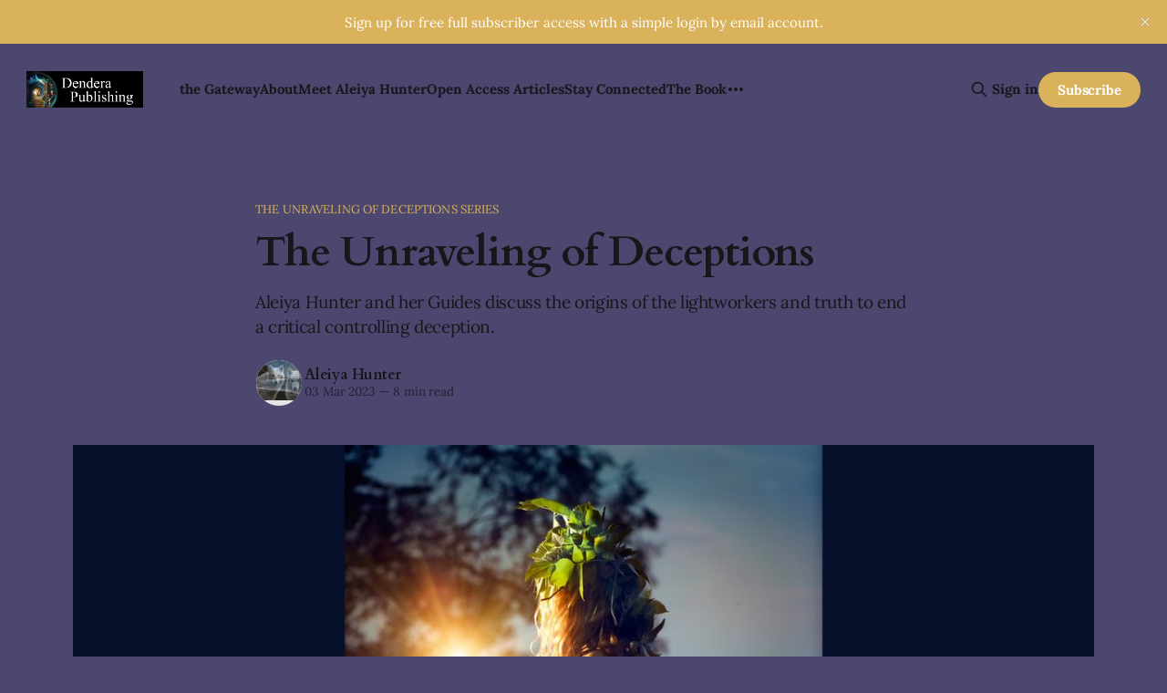

--- FILE ---
content_type: text/html; charset=utf-8
request_url: https://www.denderapublishing.com/the-unraveling-of-deceptions/
body_size: 7069
content:
<!DOCTYPE html>
<html lang="en">
<head>

    <title>The Unraveling of Deceptions</title>
    <meta charset="utf-8">
    <meta name="viewport" content="width=device-width, initial-scale=1.0">
    
    <link rel="preload" as="style" href="https://www.denderapublishing.com/assets/built/screen.css?v=3281234aab">
    <link rel="preload" as="script" href="https://www.denderapublishing.com/assets/built/source.js?v=3281234aab">
    
    <link rel="preload" as="font" type="font/woff2" href="https://www.denderapublishing.com/assets/fonts/inter-roman.woff2?v=3281234aab" crossorigin="anonymous">
<style>
    @font-face {
        font-family: "Inter";
        font-style: normal;
        font-weight: 100 900;
        font-display: optional;
        src: url(https://www.denderapublishing.com/assets/fonts/inter-roman.woff2?v=3281234aab) format("woff2");
        unicode-range: U+0000-00FF, U+0131, U+0152-0153, U+02BB-02BC, U+02C6, U+02DA, U+02DC, U+0304, U+0308, U+0329, U+2000-206F, U+2074, U+20AC, U+2122, U+2191, U+2193, U+2212, U+2215, U+FEFF, U+FFFD;
    }
</style>

    <link rel="stylesheet" type="text/css" href="https://www.denderapublishing.com/assets/built/screen.css?v=3281234aab">

    <style>
        :root {
            --background-color: #4c476e
        }
    </style>

    <script>
        /* The script for calculating the color contrast has been taken from
        https://gomakethings.com/dynamically-changing-the-text-color-based-on-background-color-contrast-with-vanilla-js/ */
        var accentColor = getComputedStyle(document.documentElement).getPropertyValue('--background-color');
        accentColor = accentColor.trim().slice(1);

        if (accentColor.length === 3) {
            accentColor = accentColor[0] + accentColor[0] + accentColor[1] + accentColor[1] + accentColor[2] + accentColor[2];
        }

        var r = parseInt(accentColor.substr(0, 2), 16);
        var g = parseInt(accentColor.substr(2, 2), 16);
        var b = parseInt(accentColor.substr(4, 2), 16);
        var yiq = ((r * 299) + (g * 587) + (b * 114)) / 1000;
        var textColor = (yiq >= 128) ? 'dark' : 'light';

        document.documentElement.className = `has-${textColor}-text`;
    </script>

    <meta name="description" content="Aleiya Hunter and her Guides discuss the origins of the lightworkers and truth to end a critical controlling deception.">
    <link rel="icon" href="https://www.denderapublishing.com/content/images/size/w256h256/2019/12/DenderaGatewayIcon_PNGsm.png" type="image/png">
    <link rel="canonical" href="https://www.denderapublishing.com/the-unraveling-of-deceptions/">
    <meta name="referrer" content="no-referrer-when-downgrade">
    
    <meta property="og:site_name" content="the Dendera Gateway">
    <meta property="og:type" content="article">
    <meta property="og:title" content="The Unraveling of Deceptions">
    <meta property="og:description" content="Aleiya Hunter and her Guides discuss the origins of the lightworkers and truth to end a critical controlling deception.">
    <meta property="og:url" content="https://www.denderapublishing.com/the-unraveling-of-deceptions/">
    <meta property="og:image" content="https://www.denderapublishing.com/content/images/size/w1200/2023/03/MagicGirl_AdobeStock_65958619-horiz.jpg">
    <meta property="article:published_time" content="2023-03-03T19:04:15.000Z">
    <meta property="article:modified_time" content="2025-10-18T18:36:39.000Z">
    <meta property="article:tag" content="The Unraveling of Deceptions Series">
    <meta property="article:tag" content="Open Access Articles">
    
    <meta property="article:publisher" content="https://www.facebook.com/aleiyahunter">
    <meta property="article:author" content="https://www.facebook.com/aleiyahunter/">
    <meta name="twitter:card" content="summary_large_image">
    <meta name="twitter:title" content="The Unraveling of Deceptions">
    <meta name="twitter:description" content="Aleiya Hunter and her Guides discuss the origins of the lightworkers and truth to end a critical controlling deception.">
    <meta name="twitter:url" content="https://www.denderapublishing.com/the-unraveling-of-deceptions/">
    <meta name="twitter:image" content="https://www.denderapublishing.com/content/images/size/w1200/2023/03/MagicGirl_AdobeStock_65958619-horiz.jpg">
    <meta name="twitter:label1" content="Written by">
    <meta name="twitter:data1" content="Aleiya Hunter">
    <meta name="twitter:label2" content="Filed under">
    <meta name="twitter:data2" content="The Unraveling of Deceptions Series, Open Access Articles">
    <meta property="og:image:width" content="1200">
    <meta property="og:image:height" content="737">
    
    <script type="application/ld+json">
{
    "@context": "https://schema.org",
    "@type": "Article",
    "publisher": {
        "@type": "Organization",
        "name": "the Dendera Gateway",
        "url": "https://www.denderapublishing.com/",
        "logo": {
            "@type": "ImageObject",
            "url": "https://www.denderapublishing.com/content/images/2025/08/Dendera-Publishing-Logo-2025-Bold.jpg"
        }
    },
    "author": {
        "@type": "Person",
        "name": "Aleiya Hunter",
        "image": {
            "@type": "ImageObject",
            "url": "https://www.denderapublishing.com/content/images/2019/11/Spirit-Wolves---SQ.jpg",
            "width": 779,
            "height": 685
        },
        "url": "https://www.denderapublishing.com/author/aleiya/",
        "sameAs": [
            "https://www.denderaimpressions.com/about",
            "https://www.facebook.com/aleiyahunter/",
            "https://bsky.app/profile/aleiyahunter.bsky.social"
        ]
    },
    "headline": "The Unraveling of Deceptions",
    "url": "https://www.denderapublishing.com/the-unraveling-of-deceptions/",
    "datePublished": "2023-03-03T19:04:15.000Z",
    "dateModified": "2025-10-18T18:36:39.000Z",
    "image": {
        "@type": "ImageObject",
        "url": "https://www.denderapublishing.com/content/images/size/w1200/2023/03/MagicGirl_AdobeStock_65958619-horiz.jpg",
        "width": 1200,
        "height": 737
    },
    "keywords": "The Unraveling of Deceptions Series, Open Access Articles",
    "description": "Aleiya Hunter and her Guides discuss the origins of the lightworkers and truth to end a critical controlling deception.",
    "mainEntityOfPage": "https://www.denderapublishing.com/the-unraveling-of-deceptions/"
}
    </script>

    <meta name="generator" content="Ghost 6.13">
    <link rel="alternate" type="application/rss+xml" title="the Dendera Gateway" href="https://www.denderapublishing.com/rss/">
    <script defer src="https://cdn.jsdelivr.net/ghost/portal@~2.56/umd/portal.min.js" data-i18n="true" data-ghost="https://www.denderapublishing.com/" data-key="9a35ec632928f0d68f7ab65cee" data-api="https://denderapublishing.ghost.io/ghost/api/content/" data-locale="en" crossorigin="anonymous"></script><style id="gh-members-styles">.gh-post-upgrade-cta-content,
.gh-post-upgrade-cta {
    display: flex;
    flex-direction: column;
    align-items: center;
    font-family: -apple-system, BlinkMacSystemFont, 'Segoe UI', Roboto, Oxygen, Ubuntu, Cantarell, 'Open Sans', 'Helvetica Neue', sans-serif;
    text-align: center;
    width: 100%;
    color: #ffffff;
    font-size: 16px;
}

.gh-post-upgrade-cta-content {
    border-radius: 8px;
    padding: 40px 4vw;
}

.gh-post-upgrade-cta h2 {
    color: #ffffff;
    font-size: 28px;
    letter-spacing: -0.2px;
    margin: 0;
    padding: 0;
}

.gh-post-upgrade-cta p {
    margin: 20px 0 0;
    padding: 0;
}

.gh-post-upgrade-cta small {
    font-size: 16px;
    letter-spacing: -0.2px;
}

.gh-post-upgrade-cta a {
    color: #ffffff;
    cursor: pointer;
    font-weight: 500;
    box-shadow: none;
    text-decoration: underline;
}

.gh-post-upgrade-cta a:hover {
    color: #ffffff;
    opacity: 0.8;
    box-shadow: none;
    text-decoration: underline;
}

.gh-post-upgrade-cta a.gh-btn {
    display: block;
    background: #ffffff;
    text-decoration: none;
    margin: 28px 0 0;
    padding: 8px 18px;
    border-radius: 4px;
    font-size: 16px;
    font-weight: 600;
}

.gh-post-upgrade-cta a.gh-btn:hover {
    opacity: 0.92;
}</style><script async src="https://js.stripe.com/v3/"></script>
    <script defer src="https://cdn.jsdelivr.net/ghost/sodo-search@~1.8/umd/sodo-search.min.js" data-key="9a35ec632928f0d68f7ab65cee" data-styles="https://cdn.jsdelivr.net/ghost/sodo-search@~1.8/umd/main.css" data-sodo-search="https://denderapublishing.ghost.io/" data-locale="en" crossorigin="anonymous"></script>
    <script defer src="https://cdn.jsdelivr.net/ghost/announcement-bar@~1.1/umd/announcement-bar.min.js" data-announcement-bar="https://www.denderapublishing.com/" data-api-url="https://www.denderapublishing.com/members/api/announcement/" crossorigin="anonymous"></script>
    <link href="https://www.denderapublishing.com/webmentions/receive/" rel="webmention">
    <script defer src="/public/cards.min.js?v=3281234aab"></script>
    <link rel="stylesheet" type="text/css" href="/public/cards.min.css?v=3281234aab">
    <script defer src="/public/comment-counts.min.js?v=3281234aab" data-ghost-comments-counts-api="https://www.denderapublishing.com/members/api/comments/counts/"></script>
    <script defer src="/public/member-attribution.min.js?v=3281234aab"></script><style>:root {--ghost-accent-color: #dab25b;}</style>
    <!-- Default Statcounter code for Dendera Gateway
https://www.denderapublishing.com/ -->
<script type="text/javascript">
var sc_project=12163908; 
var sc_invisible=1; 
var sc_security="2312e0ad"; 
</script>
<script type="text/javascript"
src="https://www.statcounter.com/counter/counter.js"
async></script>
<noscript><div class="statcounter"><a title="Web Analytics
Made Easy - StatCounter" href="https://statcounter.com/"
target="_blank"><img class="statcounter"
src="https://c.statcounter.com/12163908/0/2312e0ad/1/"
alt="Web Analytics Made Easy -
StatCounter"></a></div></noscript>
<!-- End of Statcounter Code -->
    <link rel="preconnect" href="https://fonts.bunny.net"><link rel="stylesheet" href="https://fonts.bunny.net/css?family=cardo:400,700|lora:400,700"><style>:root {--gh-font-heading: Cardo;--gh-font-body: Lora;}</style>

</head>
<body class="post-template tag-the-unraveling-of-deceptions-series tag-free-access-articles gh-font-heading-cardo gh-font-body-lora has-sans-title has-sans-body">

<div class="gh-viewport">
    
    <header id="gh-navigation" class="gh-navigation is-left-logo gh-outer">
    <div class="gh-navigation-inner gh-inner">

        <div class="gh-navigation-brand">
            <a class="gh-navigation-logo is-title" href="https://www.denderapublishing.com">
                    <img src="https://www.denderapublishing.com/content/images/2025/08/Dendera-Publishing-Logo-2025-Bold.jpg" alt="the Dendera Gateway">
            </a>
            <button class="gh-search gh-icon-button" aria-label="Search this site" data-ghost-search>
    <svg xmlns="http://www.w3.org/2000/svg" fill="none" viewBox="0 0 24 24" stroke="currentColor" stroke-width="2" width="20" height="20"><path stroke-linecap="round" stroke-linejoin="round" d="M21 21l-6-6m2-5a7 7 0 11-14 0 7 7 0 0114 0z"></path></svg></button>            <button class="gh-burger gh-icon-button" aria-label="Menu">
                <svg xmlns="http://www.w3.org/2000/svg" width="24" height="24" fill="currentColor" viewBox="0 0 256 256"><path d="M224,128a8,8,0,0,1-8,8H40a8,8,0,0,1,0-16H216A8,8,0,0,1,224,128ZM40,72H216a8,8,0,0,0,0-16H40a8,8,0,0,0,0,16ZM216,184H40a8,8,0,0,0,0,16H216a8,8,0,0,0,0-16Z"></path></svg>                <svg xmlns="http://www.w3.org/2000/svg" width="24" height="24" fill="currentColor" viewBox="0 0 256 256"><path d="M205.66,194.34a8,8,0,0,1-11.32,11.32L128,139.31,61.66,205.66a8,8,0,0,1-11.32-11.32L116.69,128,50.34,61.66A8,8,0,0,1,61.66,50.34L128,116.69l66.34-66.35a8,8,0,0,1,11.32,11.32L139.31,128Z"></path></svg>            </button>
        </div>

        <nav class="gh-navigation-menu">
            <ul class="nav">
    <li class="nav-the-gateway"><a href="https://www.denderapublishing.com/">the Gateway</a></li>
    <li class="nav-about"><a href="https://www.denderapublishing.com/about-the-gateway/">About</a></li>
    <li class="nav-meet-aleiya-hunter"><a href="https://www.denderapublishing.com/author/aleiya/">Meet Aleiya Hunter</a></li>
    <li class="nav-open-access-articles"><a href="https://www.denderapublishing.com/tag/free-access-articles/">Open Access Articles</a></li>
    <li class="nav-stay-connected"><a href="https://www.denderapublishing.com/#/portal/signup">Stay Connected</a></li>
    <li class="nav-the-book"><a href="https://www.denderapublishing.com/the-book/">The Book</a></li>
    <li class="nav-on-bluesky"><a href="https://bsky.app/profile/aleiyahunter.bsky.social">On BlueSky</a></li>
    <li class="nav-on-facebook"><a href="https://www.facebook.com/aleiyahunter">On Facebook</a></li>
    <li class="nav-resource-guides"><a href="https://www.denderapublishing.com/resource-guides/">Resource Guides</a></li>
    <li class="nav-hydroponic-gardening"><a href="https://www.denderapublishing.com/a-guide-to-at-home-hydroponic-gardening/">Hydroponic Gardening</a></li>
    <li class="nav-progressions-on-audio"><a href="https://www.denderapublishing.com/progressions-on-audio/">Progressions on Audio</a></li>
    <li class="nav-dendera-impressions"><a href="https://www.denderapublishing.com/dendera-impressions/">Dendera Impressions</a></li>
    <li class="nav-book-a-private-session"><a href="https://www.denderapublishing.com/private-sessions/">Book a Private Session</a></li>
    <li class="nav-contact-us"><a href="https://dendera.wufoo.com/forms/contact-us/">Contact Us</a></li>
</ul>

        </nav>

        <div class="gh-navigation-actions">
                <button class="gh-search gh-icon-button" aria-label="Search this site" data-ghost-search>
    <svg xmlns="http://www.w3.org/2000/svg" fill="none" viewBox="0 0 24 24" stroke="currentColor" stroke-width="2" width="20" height="20"><path stroke-linecap="round" stroke-linejoin="round" d="M21 21l-6-6m2-5a7 7 0 11-14 0 7 7 0 0114 0z"></path></svg></button>                <div class="gh-navigation-members">
                            <a href="#/portal/signin" data-portal="signin">Sign in</a>
                                <a class="gh-button" href="#/portal/signup" data-portal="signup">Subscribe</a>
                </div>
        </div>

    </div>
</header>

    

<main class="gh-main">

    <article class="gh-article post tag-the-unraveling-of-deceptions-series tag-free-access-articles">

        <header class="gh-article-header gh-canvas">

                <a class="gh-article-tag" href="https://www.denderapublishing.com/tag/the-unraveling-of-deceptions-series/">The Unraveling of Deceptions Series</a>
            <h1 class="gh-article-title is-title">The Unraveling of Deceptions</h1>
                <p class="gh-article-excerpt is-body">Aleiya Hunter and her Guides discuss the origins of the lightworkers and truth to end a critical controlling deception.</p>

            <div class="gh-article-meta">
                <div class="gh-article-author-image instapaper_ignore">
                            <a href="/author/aleiya/">
                                <img class="author-profile-image" src="/content/images/size/w160/2019/11/Spirit-Wolves---SQ.jpg" alt="Aleiya Hunter">
                            </a>
                </div>
                <div class="gh-article-meta-wrapper">
                    <h4 class="gh-article-author-name"><a href="/author/aleiya/">Aleiya Hunter</a></h4>
                    <div class="gh-article-meta-content">
                        <time class="gh-article-meta-date" datetime="2023-03-03">03 Mar 2023</time>
                            <span class="gh-article-meta-length"><span class="bull">—</span> 8 min read</span>
                    </div>
                </div>
            </div>

                <figure class="gh-article-image">
        <img
            srcset="/content/images/size/w320/2023/03/MagicGirl_AdobeStock_65958619-horiz.jpg 320w,
                    /content/images/size/w600/2023/03/MagicGirl_AdobeStock_65958619-horiz.jpg 600w,
                    /content/images/size/w960/2023/03/MagicGirl_AdobeStock_65958619-horiz.jpg 960w,
                    /content/images/size/w1200/2023/03/MagicGirl_AdobeStock_65958619-horiz.jpg 1200w,
                    /content/images/size/w2000/2023/03/MagicGirl_AdobeStock_65958619-horiz.jpg 2000w"
            sizes="(max-width: 1200px) 100vw, 1120px"
            src="/content/images/size/w1200/2023/03/MagicGirl_AdobeStock_65958619-horiz.jpg"
            alt="The Unraveling of Deceptions"
        >
    </figure>

        </header>

        <section class="gh-content gh-canvas is-body drop-cap">
            
<aside class="gh-post-upgrade-cta">
    <div class="gh-post-upgrade-cta-content" style="background-color: #dab25b">
            <h2>This post is for subscribers only</h2>
            <a class="gh-btn" data-portal="signup" href="#/portal/signup" style="color:#dab25b">Subscribe now</a>
            <p><small>Already have an account? <a data-portal="signin" href="#/portal/signin">Sign in</a></small></p>
    </div>
</aside>

        </section>

    </article>


</main>


            <section class="gh-container is-grid gh-outer">
                <div class="gh-container-inner gh-inner">
                    <h2 class="gh-container-title">Read more</h2>
                    <div class="gh-feed">
                            <article class="gh-card post">
    <a class="gh-card-link" href="/2026-energy-guide-forecast/">
            <figure class="gh-card-image">
                <img
                    srcset="/content/images/size/w160/format/webp/2025/12/Trees-Stars-Night-Sky---AdobeStock_809201606.jpeg 160w,
                            /content/images/size/w320/format/webp/2025/12/Trees-Stars-Night-Sky---AdobeStock_809201606.jpeg 320w,
                            /content/images/size/w600/format/webp/2025/12/Trees-Stars-Night-Sky---AdobeStock_809201606.jpeg 600w,
                            /content/images/size/w960/format/webp/2025/12/Trees-Stars-Night-Sky---AdobeStock_809201606.jpeg 960w,
                            /content/images/size/w1200/format/webp/2025/12/Trees-Stars-Night-Sky---AdobeStock_809201606.jpeg 1200w,
                            /content/images/size/w2000/format/webp/2025/12/Trees-Stars-Night-Sky---AdobeStock_809201606.jpeg 2000w"
                    sizes="320px"
                    src="/content/images/size/w600/2025/12/Trees-Stars-Night-Sky---AdobeStock_809201606.jpeg"
                    alt="2026 Energy Guide &amp; Forecast"
                    loading="lazy"
                >
            </figure>
        <div class="gh-card-wrapper">
            <h3 class="gh-card-title is-title">2026 Energy Guide &amp; Forecast</h3>
                <p class="gh-card-excerpt is-body">Integrating the Galactic Energetics</p>
            <footer class="gh-card-meta">
                        <svg xmlns="http://www.w3.org/2000/svg" viewBox="0 0 20 20" height="20" width="20" id="Lock-1--Streamline-Ultimate"><defs></defs><title>lock-1</title><path d="M4.375 8.125h11.25s1.25 0 1.25 1.25v8.75s0 1.25 -1.25 1.25H4.375s-1.25 0 -1.25 -1.25v-8.75s0 -1.25 1.25 -1.25" fill="none" stroke="currentcolor" stroke-linecap="round" stroke-linejoin="round" stroke-width="1.5"></path><path d="M5.625 8.125V5a4.375 4.375 0 0 1 8.75 0v3.125" fill="none" stroke="currentcolor" stroke-linecap="round" stroke-linejoin="round" stroke-width="1.5"></path><path d="m10 12.5 0 2.5" fill="none" stroke="currentcolor" stroke-linecap="round" stroke-linejoin="round" stroke-width="1.5"></path></svg>                <!--
             -->
                    <span class="gh-card-author">By Aleiya Hunter</span>
                    <time class="gh-card-date" datetime="2025-12-16">16 Dec 2025</time>
                <!--
         --></footer>
        </div>
    </a>
</article>
                            <article class="gh-card post">
    <a class="gh-card-link" href="/the-october-november-2025-forecast/">
            <figure class="gh-card-image">
                <img
                    srcset="/content/images/size/w160/format/webp/2025/10/Book-magic-new-AdobeStock_582168273.jpeg 160w,
                            /content/images/size/w320/format/webp/2025/10/Book-magic-new-AdobeStock_582168273.jpeg 320w,
                            /content/images/size/w600/format/webp/2025/10/Book-magic-new-AdobeStock_582168273.jpeg 600w,
                            /content/images/size/w960/format/webp/2025/10/Book-magic-new-AdobeStock_582168273.jpeg 960w,
                            /content/images/size/w1200/format/webp/2025/10/Book-magic-new-AdobeStock_582168273.jpeg 1200w,
                            /content/images/size/w2000/format/webp/2025/10/Book-magic-new-AdobeStock_582168273.jpeg 2000w"
                    sizes="320px"
                    src="/content/images/size/w600/2025/10/Book-magic-new-AdobeStock_582168273.jpeg"
                    alt="The October-November 2025 Energy Guide &amp; Forecast"
                    loading="lazy"
                >
            </figure>
        <div class="gh-card-wrapper">
            <h3 class="gh-card-title is-title">The October-November 2025 Energy Guide &amp; Forecast</h3>
                <p class="gh-card-excerpt is-body">Navigating the Astrology, global energetics and impacts</p>
            <footer class="gh-card-meta">
                        <svg xmlns="http://www.w3.org/2000/svg" viewBox="0 0 20 20" height="20" width="20" id="Lock-1--Streamline-Ultimate"><defs></defs><title>lock-1</title><path d="M4.375 8.125h11.25s1.25 0 1.25 1.25v8.75s0 1.25 -1.25 1.25H4.375s-1.25 0 -1.25 -1.25v-8.75s0 -1.25 1.25 -1.25" fill="none" stroke="currentcolor" stroke-linecap="round" stroke-linejoin="round" stroke-width="1.5"></path><path d="M5.625 8.125V5a4.375 4.375 0 0 1 8.75 0v3.125" fill="none" stroke="currentcolor" stroke-linecap="round" stroke-linejoin="round" stroke-width="1.5"></path><path d="m10 12.5 0 2.5" fill="none" stroke="currentcolor" stroke-linecap="round" stroke-linejoin="round" stroke-width="1.5"></path></svg>                <!--
             -->
                    <span class="gh-card-author">By Aleiya Hunter</span>
                    <time class="gh-card-date" datetime="2025-10-17">17 Oct 2025</time>
                <!--
         --></footer>
        </div>
    </a>
</article>
                            <article class="gh-card post">
    <a class="gh-card-link" href="/finding-the-sun/">
            <figure class="gh-card-image">
                <img
                    srcset="/content/images/size/w160/format/webp/2025/09/Cosmic-Energy-Portal---AdobeStock_1069133135.jpeg 160w,
                            /content/images/size/w320/format/webp/2025/09/Cosmic-Energy-Portal---AdobeStock_1069133135.jpeg 320w,
                            /content/images/size/w600/format/webp/2025/09/Cosmic-Energy-Portal---AdobeStock_1069133135.jpeg 600w,
                            /content/images/size/w960/format/webp/2025/09/Cosmic-Energy-Portal---AdobeStock_1069133135.jpeg 960w,
                            /content/images/size/w1200/format/webp/2025/09/Cosmic-Energy-Portal---AdobeStock_1069133135.jpeg 1200w,
                            /content/images/size/w2000/format/webp/2025/09/Cosmic-Energy-Portal---AdobeStock_1069133135.jpeg 2000w"
                    sizes="320px"
                    src="/content/images/size/w600/2025/09/Cosmic-Energy-Portal---AdobeStock_1069133135.jpeg"
                    alt="Finding the Sun"
                    loading="lazy"
                >
            </figure>
        <div class="gh-card-wrapper">
            <h3 class="gh-card-title is-title">Finding the Sun</h3>
                <p class="gh-card-excerpt is-body">Astrology points, galactic encounters, and freedom bridges</p>
            <footer class="gh-card-meta">
                        <svg xmlns="http://www.w3.org/2000/svg" viewBox="0 0 20 20" height="20" width="20" id="Lock-1--Streamline-Ultimate"><defs></defs><title>lock-1</title><path d="M4.375 8.125h11.25s1.25 0 1.25 1.25v8.75s0 1.25 -1.25 1.25H4.375s-1.25 0 -1.25 -1.25v-8.75s0 -1.25 1.25 -1.25" fill="none" stroke="currentcolor" stroke-linecap="round" stroke-linejoin="round" stroke-width="1.5"></path><path d="M5.625 8.125V5a4.375 4.375 0 0 1 8.75 0v3.125" fill="none" stroke="currentcolor" stroke-linecap="round" stroke-linejoin="round" stroke-width="1.5"></path><path d="m10 12.5 0 2.5" fill="none" stroke="currentcolor" stroke-linecap="round" stroke-linejoin="round" stroke-width="1.5"></path></svg>                <!--
             -->
                    <span class="gh-card-author">By Aleiya Hunter</span>
                    <time class="gh-card-date" datetime="2025-09-29">29 Sep 2025</time>
                <!--
         --></footer>
        </div>
    </a>
</article>
                            <article class="gh-card post">
    <a class="gh-card-link" href="/the-september-october-2025-energy-guide-forecast/">
            <figure class="gh-card-image">
                <img
                    srcset="/content/images/size/w160/format/webp/2025/08/Gateway---Cosmic-on-beach---AdobeStock_1109323363.jpeg 160w,
                            /content/images/size/w320/format/webp/2025/08/Gateway---Cosmic-on-beach---AdobeStock_1109323363.jpeg 320w,
                            /content/images/size/w600/format/webp/2025/08/Gateway---Cosmic-on-beach---AdobeStock_1109323363.jpeg 600w,
                            /content/images/size/w960/format/webp/2025/08/Gateway---Cosmic-on-beach---AdobeStock_1109323363.jpeg 960w,
                            /content/images/size/w1200/format/webp/2025/08/Gateway---Cosmic-on-beach---AdobeStock_1109323363.jpeg 1200w,
                            /content/images/size/w2000/format/webp/2025/08/Gateway---Cosmic-on-beach---AdobeStock_1109323363.jpeg 2000w"
                    sizes="320px"
                    src="/content/images/size/w600/2025/08/Gateway---Cosmic-on-beach---AdobeStock_1109323363.jpeg"
                    alt="The September-October 2025 Energy Guide &amp; Forecast"
                    loading="lazy"
                >
            </figure>
        <div class="gh-card-wrapper">
            <h3 class="gh-card-title is-title">The September-October 2025 Energy Guide &amp; Forecast</h3>
                <p class="gh-card-excerpt is-body">Expanded awareness of galactic encounters; the Uranian energetics; physical body changes; multi-dimensional fields becoming primary.</p>
            <footer class="gh-card-meta">
                        <svg xmlns="http://www.w3.org/2000/svg" viewBox="0 0 20 20" height="20" width="20" id="Lock-1--Streamline-Ultimate"><defs></defs><title>lock-1</title><path d="M4.375 8.125h11.25s1.25 0 1.25 1.25v8.75s0 1.25 -1.25 1.25H4.375s-1.25 0 -1.25 -1.25v-8.75s0 -1.25 1.25 -1.25" fill="none" stroke="currentcolor" stroke-linecap="round" stroke-linejoin="round" stroke-width="1.5"></path><path d="M5.625 8.125V5a4.375 4.375 0 0 1 8.75 0v3.125" fill="none" stroke="currentcolor" stroke-linecap="round" stroke-linejoin="round" stroke-width="1.5"></path><path d="m10 12.5 0 2.5" fill="none" stroke="currentcolor" stroke-linecap="round" stroke-linejoin="round" stroke-width="1.5"></path></svg>                <!--
             -->
                    <span class="gh-card-author">By Aleiya Hunter</span>
                    <time class="gh-card-date" datetime="2025-08-29">29 Aug 2025</time>
                <!--
         --></footer>
        </div>
    </a>
</article>
                    </div>
                </div>
            </section>

    
    <footer class="gh-footer gh-outer">
    <div class="gh-footer-inner gh-inner">

        <div class="gh-footer-bar">
            <span class="gh-footer-logo is-title">
                    <img src="https://www.denderapublishing.com/content/images/2025/08/Dendera-Publishing-Logo-2025-Bold.jpg" alt="the Dendera Gateway">
            </span>
            <nav class="gh-footer-menu">
                <ul class="nav">
    <li class="nav-the-gateway"><a href="https://www.denderapublishing.com/">the Gateway</a></li>
    <li class="nav-free-access-articles"><a href="https://www.denderapublishing.com/tag/free-access-articles/">Free Access Articles</a></li>
    <li class="nav-empowerment-thru-knowledge"><a href="https://www.denderapublishing.com/tag/empowerment-thru-knowledge/">Empowerment thru Knowledge</a></li>
    <li class="nav-energy-guides-forecasts"><a href="https://www.denderapublishing.com/tag/energy-guides-forecasts/">Energy Guides &amp; Forecasts</a></li>
    <li class="nav-health-the-environment"><a href="https://www.denderapublishing.com/tag/health-and-the-environment/">Health &amp; the Environment</a></li>
    <li class="nav-the-unraveling-of-deceptions-series"><a href="https://www.denderapublishing.com/tag/the-unraveling-of-deceptions-series/">The Unraveling of Deceptions Series</a></li>
    <li class="nav-notes-from-the-edge"><a href="https://www.denderapublishing.com/tag/notes-from-the-edge/">Notes from the Edge</a></li>
    <li class="nav-new-systems-solutions"><a href="https://www.denderapublishing.com/tag/new-systems-solutions/">New Systems &amp; Solutions</a></li>
    <li class="nav-in-the-news"><a href="https://www.denderapublishing.com/tag/in-the-news/">In the News</a></li>
    <li class="nav-introductions-announcements"><a href="https://www.denderapublishing.com/tag/introductions-announcements/">Introductions &amp; Announcements</a></li>
    <li class="nav-terms-conditions"><a href="https://www.denderapublishing.com/terms-conditions/">Terms &amp; Conditions</a></li>
    <li class="nav-privacy-policy"><a href="https://www.denderapublishing.com/privacy-policy/">Privacy Policy</a></li>
</ul>

            </nav>
            <div class="gh-footer-copyright">
                Powered by <a href="https://ghost.org/" target="_blank" rel="noopener">Ghost</a>
            </div>
        </div>

                <section class="gh-footer-signup">
                    <h2 class="gh-footer-signup-header is-title">
                        the Dendera Gateway
                    </h2>
                    <p class="gh-footer-signup-subhead is-body">
                        Knowledge, empowerment, solutions and connectivity for personal decision-making and planetary change.
                    </p>
                    <form class="gh-form" data-members-form>
    <input class="gh-form-input" id="footer-email" name="email" type="email" placeholder="jamie@example.com" required data-members-email>
    <button class="gh-button" type="submit" aria-label="Subscribe">
        <span><span>Subscribe</span> <svg xmlns="http://www.w3.org/2000/svg" width="32" height="32" fill="currentColor" viewBox="0 0 256 256"><path d="M224.49,136.49l-72,72a12,12,0,0,1-17-17L187,140H40a12,12,0,0,1,0-24H187L135.51,64.48a12,12,0,0,1,17-17l72,72A12,12,0,0,1,224.49,136.49Z"></path></svg></span>
        <svg xmlns="http://www.w3.org/2000/svg" height="24" width="24" viewBox="0 0 24 24">
    <g stroke-linecap="round" stroke-width="2" fill="currentColor" stroke="none" stroke-linejoin="round" class="nc-icon-wrapper">
        <g class="nc-loop-dots-4-24-icon-o">
            <circle cx="4" cy="12" r="3"></circle>
            <circle cx="12" cy="12" r="3"></circle>
            <circle cx="20" cy="12" r="3"></circle>
        </g>
        <style data-cap="butt">
            .nc-loop-dots-4-24-icon-o{--animation-duration:0.8s}
            .nc-loop-dots-4-24-icon-o *{opacity:.4;transform:scale(.75);animation:nc-loop-dots-4-anim var(--animation-duration) infinite}
            .nc-loop-dots-4-24-icon-o :nth-child(1){transform-origin:4px 12px;animation-delay:-.3s;animation-delay:calc(var(--animation-duration)/-2.666)}
            .nc-loop-dots-4-24-icon-o :nth-child(2){transform-origin:12px 12px;animation-delay:-.15s;animation-delay:calc(var(--animation-duration)/-5.333)}
            .nc-loop-dots-4-24-icon-o :nth-child(3){transform-origin:20px 12px}
            @keyframes nc-loop-dots-4-anim{0%,100%{opacity:.4;transform:scale(.75)}50%{opacity:1;transform:scale(1)}}
        </style>
    </g>
</svg>        <svg class="checkmark" xmlns="http://www.w3.org/2000/svg" viewBox="0 0 52 52">
    <path class="checkmark__check" fill="none" d="M14.1 27.2l7.1 7.2 16.7-16.8"/>
    <style>
        .checkmark {
            width: 40px;
            height: 40px;
            display: block;
            stroke-width: 2.5;
            stroke: currentColor;
            stroke-miterlimit: 10;
        }

        .checkmark__check {
            transform-origin: 50% 50%;
            stroke-dasharray: 48;
            stroke-dashoffset: 48;
            animation: stroke .3s cubic-bezier(0.650, 0.000, 0.450, 1.000) forwards;
        }

        @keyframes stroke {
            100% { stroke-dashoffset: 0; }
        }
    </style>
</svg>    </button>
    <p data-members-error></p>
</form>                </section>

    </div>
</footer>    
</div>

    <div class="pswp" tabindex="-1" role="dialog" aria-hidden="true">
    <div class="pswp__bg"></div>

    <div class="pswp__scroll-wrap">
        <div class="pswp__container">
            <div class="pswp__item"></div>
            <div class="pswp__item"></div>
            <div class="pswp__item"></div>
        </div>

        <div class="pswp__ui pswp__ui--hidden">
            <div class="pswp__top-bar">
                <div class="pswp__counter"></div>

                <button class="pswp__button pswp__button--close" title="Close (Esc)"></button>
                <button class="pswp__button pswp__button--share" title="Share"></button>
                <button class="pswp__button pswp__button--fs" title="Toggle fullscreen"></button>
                <button class="pswp__button pswp__button--zoom" title="Zoom in/out"></button>

                <div class="pswp__preloader">
                    <div class="pswp__preloader__icn">
                        <div class="pswp__preloader__cut">
                            <div class="pswp__preloader__donut"></div>
                        </div>
                    </div>
                </div>
            </div>

            <div class="pswp__share-modal pswp__share-modal--hidden pswp__single-tap">
                <div class="pswp__share-tooltip"></div>
            </div>

            <button class="pswp__button pswp__button--arrow--left" title="Previous (arrow left)"></button>
            <button class="pswp__button pswp__button--arrow--right" title="Next (arrow right)"></button>

            <div class="pswp__caption">
                <div class="pswp__caption__center"></div>
            </div>
        </div>
    </div>
</div>
<script src="https://www.denderapublishing.com/assets/built/source.js?v=3281234aab"></script>



</body>
</html>
